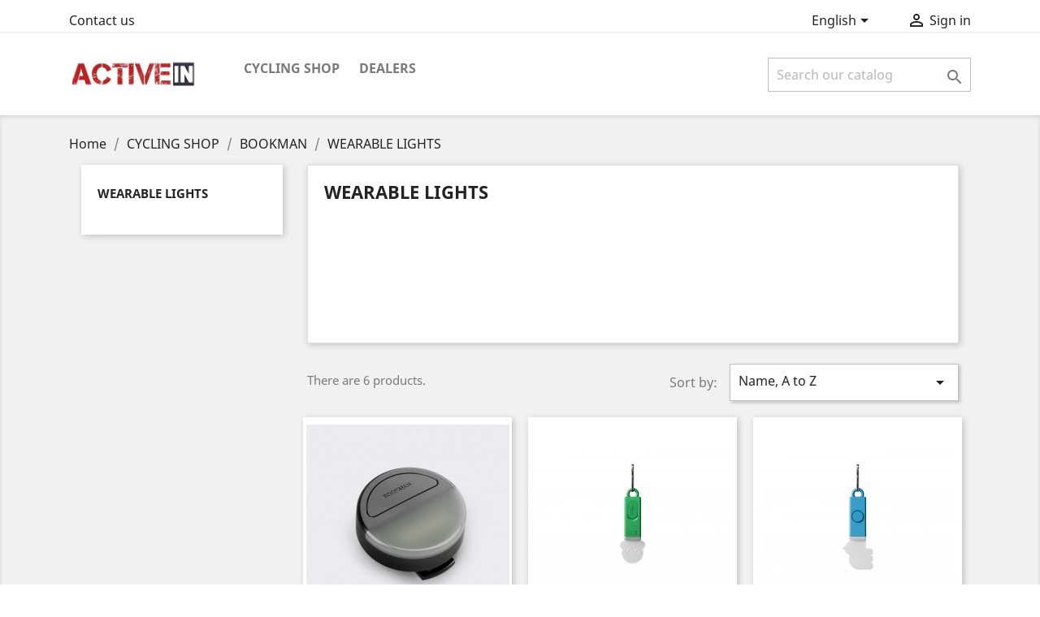

--- FILE ---
content_type: text/html; charset=utf-8
request_url: https://activein.tmkn.ro/en/60-wearable-lights
body_size: 8622
content:
<!doctype html>
<html lang="en">

  <head>
    
      
  <meta charset="utf-8">


  <meta http-equiv="x-ua-compatible" content="ie=edge">



  <title>WEARABLE LIGHTS</title>
  <meta name="description" content="">
  <meta name="keywords" content="">
        <link rel="canonical" href="https://activein.tmkn.ro/en/60-wearable-lights">
    
                  <link rel="alternate" href="https://activein.tmkn.ro/en/60-wearable-lights" hreflang="en-us">
                  <link rel="alternate" href="https://activein.tmkn.ro/ro/60-wearable-lights" hreflang="ro-ro">
        



  <meta name="viewport" content="width=device-width, initial-scale=1">



  <link rel="icon" type="image/vnd.microsoft.icon" href="/img/favicon.ico?1563386858">
  <link rel="shortcut icon" type="image/x-icon" href="/img/favicon.ico?1563386858">



    <link rel="stylesheet" href="https://activein.tmkn.ro/themes/classic/assets/cache/theme-362f1114.css" type="text/css" media="all">




  

  <script type="text/javascript">
        var is_b2bForm = false;
        var notAllowedFileTranslation = "File extension is not allowed";
        var prestashop = {"cart":{"products":[],"totals":{"total":{"type":"total","label":"Total","amount":0,"value":"RON0.00"},"total_including_tax":{"type":"total","label":"Total (tax incl.)","amount":0,"value":"RON0.00"},"total_excluding_tax":{"type":"total","label":"Total (tax excl.)","amount":0,"value":"RON0.00"}},"subtotals":{"products":{"type":"products","label":"Subtotal","amount":0,"value":"RON0.00"},"discounts":null,"shipping":{"type":"shipping","label":"Shipping","amount":0,"value":"Free"},"tax":null},"products_count":0,"summary_string":"0 items","vouchers":{"allowed":0,"added":[]},"discounts":[],"minimalPurchase":0,"minimalPurchaseRequired":""},"currency":{"name":"Romanian Leu","iso_code":"RON","iso_code_num":"946","sign":"RON"},"customer":{"lastname":null,"firstname":null,"email":null,"birthday":null,"newsletter":null,"newsletter_date_add":null,"optin":null,"website":null,"company":null,"siret":null,"ape":null,"is_logged":false,"gender":{"type":null,"name":null},"addresses":[]},"language":{"name":"English (English)","iso_code":"en","locale":"en-US","language_code":"en-us","is_rtl":"0","date_format_lite":"m\/d\/Y","date_format_full":"m\/d\/Y H:i:s","id":1},"page":{"title":"","canonical":"https:\/\/activein.tmkn.ro\/en\/60-wearable-lights","meta":{"title":"WEARABLE LIGHTS","description":"","keywords":"","robots":"index"},"page_name":"category","body_classes":{"lang-en":true,"lang-rtl":false,"country-RO":true,"currency-RON":true,"layout-left-column":true,"page-category":true,"tax-display-enabled":true,"category-id-60":true,"category-WEARABLE LIGHTS":true,"category-id-parent-58":true,"category-depth-level-4":true},"admin_notifications":[]},"shop":{"name":"Activein","logo":"\/img\/activein-logo-1558108133.jpg","stores_icon":"\/img\/logo_stores.png","favicon":"\/img\/favicon.ico"},"urls":{"base_url":"https:\/\/activein.tmkn.ro\/","current_url":"https:\/\/activein.tmkn.ro\/en\/60-wearable-lights","shop_domain_url":"https:\/\/activein.tmkn.ro","img_ps_url":"https:\/\/activein.tmkn.ro\/img\/","img_cat_url":"https:\/\/activein.tmkn.ro\/img\/c\/","img_lang_url":"https:\/\/activein.tmkn.ro\/img\/l\/","img_prod_url":"https:\/\/activein.tmkn.ro\/img\/p\/","img_manu_url":"https:\/\/activein.tmkn.ro\/img\/m\/","img_sup_url":"https:\/\/activein.tmkn.ro\/img\/su\/","img_ship_url":"https:\/\/activein.tmkn.ro\/img\/s\/","img_store_url":"https:\/\/activein.tmkn.ro\/img\/st\/","img_col_url":"https:\/\/activein.tmkn.ro\/img\/co\/","img_url":"https:\/\/activein.tmkn.ro\/themes\/classic\/assets\/img\/","css_url":"https:\/\/activein.tmkn.ro\/themes\/classic\/assets\/css\/","js_url":"https:\/\/activein.tmkn.ro\/themes\/classic\/assets\/js\/","pic_url":"https:\/\/activein.tmkn.ro\/upload\/","pages":{"address":"https:\/\/activein.tmkn.ro\/en\/address","addresses":"https:\/\/activein.tmkn.ro\/en\/addresses","authentication":"https:\/\/activein.tmkn.ro\/en\/login","cart":"https:\/\/activein.tmkn.ro\/en\/cart","category":"https:\/\/activein.tmkn.ro\/en\/index.php?controller=category","cms":"https:\/\/activein.tmkn.ro\/en\/index.php?controller=cms","contact":"https:\/\/activein.tmkn.ro\/en\/contact-us","discount":"https:\/\/activein.tmkn.ro\/en\/discount","guest_tracking":"https:\/\/activein.tmkn.ro\/en\/guest-tracking","history":"https:\/\/activein.tmkn.ro\/en\/order-history","identity":"https:\/\/activein.tmkn.ro\/en\/identity","index":"https:\/\/activein.tmkn.ro\/en\/","my_account":"https:\/\/activein.tmkn.ro\/en\/my-account","order_confirmation":"https:\/\/activein.tmkn.ro\/en\/order-confirmation","order_detail":"https:\/\/activein.tmkn.ro\/en\/index.php?controller=order-detail","order_follow":"https:\/\/activein.tmkn.ro\/en\/order-follow","order":"https:\/\/activein.tmkn.ro\/en\/order","order_return":"https:\/\/activein.tmkn.ro\/en\/index.php?controller=order-return","order_slip":"https:\/\/activein.tmkn.ro\/en\/credit-slip","pagenotfound":"https:\/\/activein.tmkn.ro\/en\/page-not-found","password":"https:\/\/activein.tmkn.ro\/en\/password-recovery","pdf_invoice":"https:\/\/activein.tmkn.ro\/en\/index.php?controller=pdf-invoice","pdf_order_return":"https:\/\/activein.tmkn.ro\/en\/index.php?controller=pdf-order-return","pdf_order_slip":"https:\/\/activein.tmkn.ro\/en\/index.php?controller=pdf-order-slip","prices_drop":"https:\/\/activein.tmkn.ro\/en\/index.php?controller=prices-drop","product":"https:\/\/activein.tmkn.ro\/en\/index.php?controller=product","search":"https:\/\/activein.tmkn.ro\/en\/search","sitemap":"https:\/\/activein.tmkn.ro\/en\/sitemap","stores":"https:\/\/activein.tmkn.ro\/en\/stores","supplier":"https:\/\/activein.tmkn.ro\/en\/supplier","register":"https:\/\/activein.tmkn.ro\/en\/login?create_account=1","order_login":"https:\/\/activein.tmkn.ro\/en\/order?login=1"},"alternative_langs":{"en-us":"https:\/\/activein.tmkn.ro\/en\/60-wearable-lights","ro-ro":"https:\/\/activein.tmkn.ro\/ro\/60-wearable-lights"},"theme_assets":"\/themes\/classic\/assets\/","actions":{"logout":"https:\/\/activein.tmkn.ro\/en\/?mylogout="},"no_picture_image":{"bySize":{"small_default":{"url":"https:\/\/activein.tmkn.ro\/img\/p\/en-default-small_default.jpg","width":98,"height":98},"cart_default":{"url":"https:\/\/activein.tmkn.ro\/img\/p\/en-default-cart_default.jpg","width":125,"height":125},"stores_default":{"url":"https:\/\/activein.tmkn.ro\/img\/p\/en-default-stores_default.jpg","width":170,"height":115},"category_default":{"url":"https:\/\/activein.tmkn.ro\/img\/p\/en-default-category_default.jpg","width":141,"height":180},"home_default":{"url":"https:\/\/activein.tmkn.ro\/img\/p\/en-default-home_default.jpg","width":250,"height":250},"medium_default":{"url":"https:\/\/activein.tmkn.ro\/img\/p\/en-default-medium_default.jpg","width":452,"height":452},"large_default":{"url":"https:\/\/activein.tmkn.ro\/img\/p\/en-default-large_default.jpg","width":600,"height":600}},"small":{"url":"https:\/\/activein.tmkn.ro\/img\/p\/en-default-small_default.jpg","width":98,"height":98},"medium":{"url":"https:\/\/activein.tmkn.ro\/img\/p\/en-default-category_default.jpg","width":141,"height":180},"large":{"url":"https:\/\/activein.tmkn.ro\/img\/p\/en-default-large_default.jpg","width":600,"height":600},"legend":""}},"configuration":{"display_taxes_label":true,"is_catalog":true,"show_prices":false,"opt_in":{"partner":true},"quantity_discount":{"type":"discount","label":"Discount"},"voucher_enabled":0,"return_enabled":0},"field_required":[],"breadcrumb":{"links":[{"title":"Home","url":"https:\/\/activein.tmkn.ro\/en\/"},{"title":"CYCLING SHOP","url":"https:\/\/activein.tmkn.ro\/en\/3-cycling-shop"},{"title":"BOOKMAN","url":"https:\/\/activein.tmkn.ro\/en\/58-bookman"},{"title":"WEARABLE LIGHTS","url":"https:\/\/activein.tmkn.ro\/en\/60-wearable-lights"}],"count":4},"link":{"protocol_link":"https:\/\/","protocol_content":"https:\/\/"},"time":1769621018,"static_token":"b20939d99f77e6d1792111c7e965dc83","token":"3c1fd343eeaea323cd41570c10e02a10"};
        var wholesaleForm = "0";
      </script>



  



    
  </head>

  <body id="category" class="lang-en country-ro currency-ron layout-left-column page-category tax-display-enabled category-id-60 category-wearable-lights category-id-parent-58 category-depth-level-4">

    
      
    

    <main>
      
              

      <header id="header">
        
          
  <div class="header-banner">
    
  </div>



  <nav class="header-nav">
    <div class="container">
      <div class="row">
        <div class="hidden-sm-down">
          <div class="col-md-5 col-xs-12">
            <div id="_desktop_contact_link">
  <div id="contact-link">
          <a href="https://activein.tmkn.ro/en/contact-us">Contact us</a>
      </div>
</div>

          </div>
          <div class="col-md-7 right-nav">
              <div id="_desktop_language_selector">
  <div class="language-selector-wrapper">
    <span id="language-selector-label" class="hidden-md-up">Language:</span>
    <div class="language-selector dropdown js-dropdown">
      <button data-toggle="dropdown" class="hidden-sm-down btn-unstyle" aria-haspopup="true" aria-expanded="false" aria-label="Language dropdown">
        <span class="expand-more">English</span>
        <i class="material-icons expand-more">&#xE5C5;</i>
      </button>
      <ul class="dropdown-menu hidden-sm-down" aria-labelledby="language-selector-label">
                  <li  class="current" >
            <a href="https://activein.tmkn.ro/en/60-wearable-lights" class="dropdown-item" data-iso-code="en">English</a>
          </li>
                  <li >
            <a href="https://activein.tmkn.ro/ro/60-wearable-lights" class="dropdown-item" data-iso-code="ro">Română</a>
          </li>
              </ul>
      <select class="link hidden-md-up" aria-labelledby="language-selector-label">
                  <option value="https://activein.tmkn.ro/en/60-wearable-lights" selected="selected" data-iso-code="en">
            English
          </option>
                  <option value="https://activein.tmkn.ro/ro/60-wearable-lights" data-iso-code="ro">
            Română
          </option>
              </select>
    </div>
  </div>
</div>
<div id="_desktop_user_info">
  <div class="user-info">
          <a
        href="https://activein.tmkn.ro/en/my-account"
        title="Log in to your customer account"
        rel="nofollow"
      >
        <i class="material-icons">&#xE7FF;</i>
        <span class="hidden-sm-down">Sign in</span>
      </a>
      </div>
</div>

          </div>
        </div>
        <div class="hidden-md-up text-sm-center mobile">
          <div class="float-xs-left" id="menu-icon">
            <i class="material-icons d-inline">&#xE5D2;</i>
          </div>
          <div class="float-xs-right" id="_mobile_cart"></div>
          <div class="float-xs-right" id="_mobile_user_info"></div>
          <div class="top-logo" id="_mobile_logo"></div>
          <div class="clearfix"></div>
        </div>
      </div>
    </div>
  </nav>



  <div class="header-top">
    <div class="container">
       <div class="row">
        <div class="col-md-2 hidden-sm-down" id="_desktop_logo">
                            <a href="https://activein.tmkn.ro/">
                  <img class="logo img-responsive" src="/img/activein-logo-1558108133.jpg" alt="Activein">
                </a>
                    </div>
        <div class="col-md-10 col-sm-12 position-static">
          

<div class="menu js-top-menu position-static hidden-sm-down" id="_desktop_top_menu">
    
          <ul class="top-menu" id="top-menu" data-depth="0">
                    <li class="category" id="category-3">
                          <a
                class="dropdown-item"
                href="https://activein.tmkn.ro/en/3-cycling-shop" data-depth="0"
                              >
                                                                      <span class="float-xs-right hidden-md-up">
                    <span data-target="#top_sub_menu_16386" data-toggle="collapse" class="navbar-toggler collapse-icons">
                      <i class="material-icons add">&#xE313;</i>
                      <i class="material-icons remove">&#xE316;</i>
                    </span>
                  </span>
                                CYCLING SHOP
              </a>
                            <div  class="popover sub-menu js-sub-menu collapse" id="top_sub_menu_16386">
                
          <ul class="top-menu"  data-depth="1">
                    <li class="category" id="category-4">
                          <a
                class="dropdown-item dropdown-submenu"
                href="https://activein.tmkn.ro/en/4-enduro-bearings" data-depth="1"
                              >
                                                                      <span class="float-xs-right hidden-md-up">
                    <span data-target="#top_sub_menu_29210" data-toggle="collapse" class="navbar-toggler collapse-icons">
                      <i class="material-icons add">&#xE313;</i>
                      <i class="material-icons remove">&#xE316;</i>
                    </span>
                  </span>
                                ENDURO BEARINGS
              </a>
                            <div  class="collapse" id="top_sub_menu_29210">
                
          <ul class="top-menu"  data-depth="2">
                    <li class="category" id="category-19">
                          <a
                class="dropdown-item"
                href="https://activein.tmkn.ro/en/19-bearings-enduro" data-depth="2"
                              >
                                                                      <span class="float-xs-right hidden-md-up">
                    <span data-target="#top_sub_menu_45447" data-toggle="collapse" class="navbar-toggler collapse-icons">
                      <i class="material-icons add">&#xE313;</i>
                      <i class="material-icons remove">&#xE316;</i>
                    </span>
                  </span>
                                Bearings Enduro
              </a>
                            <div  class="collapse" id="top_sub_menu_45447">
                
          <ul class="top-menu"  data-depth="3">
                    <li class="category" id="category-23">
                          <a
                class="dropdown-item"
                href="https://activein.tmkn.ro/en/23-abec-3" data-depth="3"
                              >
                                ABEC 3
              </a>
                          </li>
                    <li class="category" id="category-24">
                          <a
                class="dropdown-item"
                href="https://activein.tmkn.ro/en/24-abec-5" data-depth="3"
                              >
                                ABEC 5
              </a>
                          </li>
                    <li class="category" id="category-25">
                          <a
                class="dropdown-item"
                href="https://activein.tmkn.ro/en/25-max" data-depth="3"
                              >
                                MAX
              </a>
                          </li>
                    <li class="category" id="category-26">
                          <a
                class="dropdown-item"
                href="https://activein.tmkn.ro/en/26-angular-contact" data-depth="3"
                              >
                                Angular Contact
              </a>
                          </li>
                    <li class="category" id="category-27">
                          <a
                class="dropdown-item"
                href="https://activein.tmkn.ro/en/27-stainless-steel" data-depth="3"
                              >
                                Stainless Steel
              </a>
                          </li>
              </ul>
    
              </div>
                          </li>
                    <li class="category" id="category-28">
                          <a
                class="dropdown-item"
                href="https://activein.tmkn.ro/en/28-ceramic-bearings" data-depth="2"
                              >
                                                                      <span class="float-xs-right hidden-md-up">
                    <span data-target="#top_sub_menu_68721" data-toggle="collapse" class="navbar-toggler collapse-icons">
                      <i class="material-icons add">&#xE313;</i>
                      <i class="material-icons remove">&#xE316;</i>
                    </span>
                  </span>
                                Ceramic Bearings
              </a>
                            <div  class="collapse" id="top_sub_menu_68721">
                
          <ul class="top-menu"  data-depth="3">
                    <li class="category" id="category-29">
                          <a
                class="dropdown-item"
                href="https://activein.tmkn.ro/en/29-xd-15-ceramic-grade" data-depth="3"
                              >
                                XD-15 Ceramic Grade
              </a>
                          </li>
                    <li class="category" id="category-30">
                          <a
                class="dropdown-item"
                href="https://activein.tmkn.ro/en/30-zero-ceramic-grade" data-depth="3"
                              >
                                ZERO Ceramic Grade
              </a>
                          </li>
                    <li class="category" id="category-31">
                          <a
                class="dropdown-item"
                href="https://activein.tmkn.ro/en/31-ceramic-hybrid-ch-abec-5-grade" data-depth="3"
                              >
                                Ceramic Hybrid (CH) ABEC-5 Grade
              </a>
                          </li>
              </ul>
    
              </div>
                          </li>
                    <li class="category" id="category-22">
                          <a
                class="dropdown-item"
                href="https://activein.tmkn.ro/en/22-tools" data-depth="2"
                              >
                                Tools
              </a>
                          </li>
                    <li class="category" id="category-32">
                          <a
                class="dropdown-item"
                href="https://activein.tmkn.ro/en/32-bottom-brackets" data-depth="2"
                              >
                                Bottom Brackets
              </a>
                          </li>
                    <li class="category" id="category-33">
                          <a
                class="dropdown-item"
                href="https://activein.tmkn.ro/en/33-pulleys" data-depth="2"
                              >
                                Pulleys
              </a>
                          </li>
                    <li class="category" id="category-34">
                          <a
                class="dropdown-item"
                href="https://activein.tmkn.ro/en/34-headsets" data-depth="2"
                              >
                                Headsets
              </a>
                          </li>
                    <li class="category" id="category-35">
                          <a
                class="dropdown-item"
                href="https://activein.tmkn.ro/en/35-wheel-kits" data-depth="2"
                              >
                                Wheel Kits
              </a>
                          </li>
                    <li class="category" id="category-36">
                          <a
                class="dropdown-item"
                href="https://activein.tmkn.ro/en/36-suspension-kits" data-depth="2"
                              >
                                Suspension Kits
              </a>
                          </li>
                    <li class="category" id="category-37">
                          <a
                class="dropdown-item"
                href="https://activein.tmkn.ro/en/37-fork-seals" data-depth="2"
                              >
                                Fork Seals
              </a>
                          </li>
              </ul>
    
              </div>
                          </li>
                    <li class="category" id="category-44">
                          <a
                class="dropdown-item dropdown-submenu"
                href="https://activein.tmkn.ro/en/44-elvedes" data-depth="1"
                              >
                                                                      <span class="float-xs-right hidden-md-up">
                    <span data-target="#top_sub_menu_33717" data-toggle="collapse" class="navbar-toggler collapse-icons">
                      <i class="material-icons add">&#xE313;</i>
                      <i class="material-icons remove">&#xE316;</i>
                    </span>
                  </span>
                                ELVEDES
              </a>
                            <div  class="collapse" id="top_sub_menu_33717">
                
          <ul class="top-menu"  data-depth="2">
                    <li class="category" id="category-45">
                          <a
                class="dropdown-item"
                href="https://activein.tmkn.ro/en/45-cable-systems" data-depth="2"
                              >
                                                                      <span class="float-xs-right hidden-md-up">
                    <span data-target="#top_sub_menu_40881" data-toggle="collapse" class="navbar-toggler collapse-icons">
                      <i class="material-icons add">&#xE313;</i>
                      <i class="material-icons remove">&#xE316;</i>
                    </span>
                  </span>
                                CABLE SYSTEMS
              </a>
                            <div  class="collapse" id="top_sub_menu_40881">
                
          <ul class="top-menu"  data-depth="3">
                    <li class="category" id="category-64">
                          <a
                class="dropdown-item"
                href="https://activein.tmkn.ro/en/64-inner-cables" data-depth="3"
                              >
                                INNER CABLES
              </a>
                          </li>
                    <li class="category" id="category-65">
                          <a
                class="dropdown-item"
                href="https://activein.tmkn.ro/en/65-outer-cables" data-depth="3"
                              >
                                OUTER CABLES
              </a>
                          </li>
                    <li class="category" id="category-66">
                          <a
                class="dropdown-item"
                href="https://activein.tmkn.ro/en/66-cable-parts" data-depth="3"
                              >
                                CABLE PARTS
              </a>
                          </li>
                    <li class="category" id="category-67">
                          <a
                class="dropdown-item"
                href="https://activein.tmkn.ro/en/67-cable-kits" data-depth="3"
                              >
                                CABLE KITS
              </a>
                          </li>
                    <li class="category" id="category-79">
                          <a
                class="dropdown-item"
                href="https://activein.tmkn.ro/en/79-cable-tools" data-depth="3"
                              >
                                CABLE TOOLS
              </a>
                          </li>
              </ul>
    
              </div>
                          </li>
                    <li class="category" id="category-46">
                          <a
                class="dropdown-item"
                href="https://activein.tmkn.ro/en/46-brake-systems" data-depth="2"
                              >
                                                                      <span class="float-xs-right hidden-md-up">
                    <span data-target="#top_sub_menu_34479" data-toggle="collapse" class="navbar-toggler collapse-icons">
                      <i class="material-icons add">&#xE313;</i>
                      <i class="material-icons remove">&#xE316;</i>
                    </span>
                  </span>
                                BRAKE SYSTEMS
              </a>
                            <div  class="collapse" id="top_sub_menu_34479">
                
          <ul class="top-menu"  data-depth="3">
                    <li class="category" id="category-68">
                          <a
                class="dropdown-item"
                href="https://activein.tmkn.ro/en/68-disk-brake-systems" data-depth="3"
                              >
                                DISK BRAKE SYSTEMS
              </a>
                          </li>
                    <li class="category" id="category-69">
                          <a
                class="dropdown-item"
                href="https://activein.tmkn.ro/en/69-caliper-adapters" data-depth="3"
                              >
                                CALIPER ADAPTERS
              </a>
                          </li>
                    <li class="category" id="category-70">
                          <a
                class="dropdown-item"
                href="https://activein.tmkn.ro/en/70-caliper-bolts" data-depth="3"
                              >
                                CALIPER BOLTS
              </a>
                          </li>
                    <li class="category" id="category-71">
                          <a
                class="dropdown-item"
                href="https://activein.tmkn.ro/en/71-disk-brake-rotors" data-depth="3"
                              >
                                DISK BRAKE ROTORS
              </a>
                          </li>
                    <li class="category" id="category-72">
                          <a
                class="dropdown-item"
                href="https://activein.tmkn.ro/en/72-disk-brake-parts" data-depth="3"
                              >
                                DISK BRAKE PARTS
              </a>
                          </li>
                    <li class="category" id="category-73">
                          <a
                class="dropdown-item"
                href="https://activein.tmkn.ro/en/73-disk-brake-pads" data-depth="3"
                              >
                                DISK BRAKE PADS
              </a>
                          </li>
                    <li class="category" id="category-74">
                          <a
                class="dropdown-item"
                href="https://activein.tmkn.ro/en/74-rim-brake-pads" data-depth="3"
                              >
                                RIM BRAKE PADS
              </a>
                          </li>
              </ul>
    
              </div>
                          </li>
                    <li class="category" id="category-47">
                          <a
                class="dropdown-item"
                href="https://activein.tmkn.ro/en/47-hydro-systems" data-depth="2"
                              >
                                HYDRO SYSTEMS
              </a>
                          </li>
                    <li class="category" id="category-48">
                          <a
                class="dropdown-item"
                href="https://activein.tmkn.ro/en/48-pulley-wheels" data-depth="2"
                              >
                                PULLEY WHEELS
              </a>
                          </li>
                    <li class="category" id="category-49">
                          <a
                class="dropdown-item"
                href="https://activein.tmkn.ro/en/49-bearings-elvedes" data-depth="2"
                              >
                                BEARINGS ELVEDES
              </a>
                          </li>
                    <li class="category" id="category-50">
                          <a
                class="dropdown-item"
                href="https://activein.tmkn.ro/en/50-bottom-brackets" data-depth="2"
                              >
                                BOTTOM BRACKETS
              </a>
                          </li>
                    <li class="category" id="category-51">
                          <a
                class="dropdown-item"
                href="https://activein.tmkn.ro/en/51-tools" data-depth="2"
                              >
                                TOOLS
              </a>
                          </li>
              </ul>
    
              </div>
                          </li>
                    <li class="category" id="category-38">
                          <a
                class="dropdown-item dropdown-submenu"
                href="https://activein.tmkn.ro/en/38-esi-grips-usa" data-depth="1"
                              >
                                                                      <span class="float-xs-right hidden-md-up">
                    <span data-target="#top_sub_menu_96238" data-toggle="collapse" class="navbar-toggler collapse-icons">
                      <i class="material-icons add">&#xE313;</i>
                      <i class="material-icons remove">&#xE316;</i>
                    </span>
                  </span>
                                ESI GRIPS USA
              </a>
                            <div  class="collapse" id="top_sub_menu_96238">
                
          <ul class="top-menu"  data-depth="2">
                    <li class="category" id="category-40">
                          <a
                class="dropdown-item"
                href="https://activein.tmkn.ro/en/40-mtb-grips" data-depth="2"
                              >
                                MTB GRIPS
              </a>
                          </li>
                    <li class="category" id="category-41">
                          <a
                class="dropdown-item"
                href="https://activein.tmkn.ro/en/41-rct-wrap" data-depth="2"
                              >
                                RCT WRAP
              </a>
                          </li>
                    <li class="category" id="category-42">
                          <a
                class="dropdown-item"
                href="https://activein.tmkn.ro/en/42-silicone-tape" data-depth="2"
                              >
                                SILICONE TAPE
              </a>
                          </li>
                    <li class="category" id="category-43">
                          <a
                class="dropdown-item"
                href="https://activein.tmkn.ro/en/43-accesories" data-depth="2"
                              >
                                ACCESORIES
              </a>
                          </li>
              </ul>
    
              </div>
                          </li>
                    <li class="category" id="category-52">
                          <a
                class="dropdown-item dropdown-submenu"
                href="https://activein.tmkn.ro/en/52-rsp" data-depth="1"
                              >
                                                                      <span class="float-xs-right hidden-md-up">
                    <span data-target="#top_sub_menu_26389" data-toggle="collapse" class="navbar-toggler collapse-icons">
                      <i class="material-icons add">&#xE313;</i>
                      <i class="material-icons remove">&#xE316;</i>
                    </span>
                  </span>
                                RSP
              </a>
                            <div  class="collapse" id="top_sub_menu_26389">
                
          <ul class="top-menu"  data-depth="2">
                    <li class="category" id="category-53">
                          <a
                class="dropdown-item"
                href="https://activein.tmkn.ro/en/53-cleaner" data-depth="2"
                              >
                                CLEANER
              </a>
                          </li>
                    <li class="category" id="category-54">
                          <a
                class="dropdown-item"
                href="https://activein.tmkn.ro/en/54-grease" data-depth="2"
                              >
                                GREASE
              </a>
                          </li>
                    <li class="category" id="category-55">
                          <a
                class="dropdown-item"
                href="https://activein.tmkn.ro/en/55-lubricants" data-depth="2"
                              >
                                LUBRICANTS
              </a>
                          </li>
                    <li class="category" id="category-56">
                          <a
                class="dropdown-item"
                href="https://activein.tmkn.ro/en/56-suspension" data-depth="2"
                              >
                                SUSPENSION
              </a>
                          </li>
                    <li class="category" id="category-57">
                          <a
                class="dropdown-item"
                href="https://activein.tmkn.ro/en/57-others" data-depth="2"
                              >
                                Others
              </a>
                          </li>
              </ul>
    
              </div>
                          </li>
                    <li class="category" id="category-10">
                          <a
                class="dropdown-item dropdown-submenu"
                href="https://activein.tmkn.ro/en/10-skf-fork-seals" data-depth="1"
                              >
                                                                      <span class="float-xs-right hidden-md-up">
                    <span data-target="#top_sub_menu_70086" data-toggle="collapse" class="navbar-toggler collapse-icons">
                      <i class="material-icons add">&#xE313;</i>
                      <i class="material-icons remove">&#xE316;</i>
                    </span>
                  </span>
                                SKF FORK SEALS
              </a>
                            <div  class="collapse" id="top_sub_menu_70086">
                
          <ul class="top-menu"  data-depth="2">
                    <li class="category" id="category-12">
                          <a
                class="dropdown-item"
                href="https://activein.tmkn.ro/en/12-for-rockshox" data-depth="2"
                              >
                                for RockShox
              </a>
                          </li>
                    <li class="category" id="category-14">
                          <a
                class="dropdown-item"
                href="https://activein.tmkn.ro/en/14-for-fox" data-depth="2"
                              >
                                for FOX
              </a>
                          </li>
                    <li class="category" id="category-16">
                          <a
                class="dropdown-item"
                href="https://activein.tmkn.ro/en/16-for-marzocchi" data-depth="2"
                              >
                                for Marzocchi
              </a>
                          </li>
                    <li class="category" id="category-17">
                          <a
                class="dropdown-item"
                href="https://activein.tmkn.ro/en/17-for-dt-swiss" data-depth="2"
                              >
                                for DT Swiss
              </a>
                          </li>
                    <li class="category" id="category-18">
                          <a
                class="dropdown-item"
                href="https://activein.tmkn.ro/en/18-for-ohlinsx-fusion" data-depth="2"
                              >
                                for Ohlins/X-Fusion
              </a>
                          </li>
              </ul>
    
              </div>
                          </li>
                    <li class="category" id="category-58">
                          <a
                class="dropdown-item dropdown-submenu"
                href="https://activein.tmkn.ro/en/58-bookman" data-depth="1"
                              >
                                                                      <span class="float-xs-right hidden-md-up">
                    <span data-target="#top_sub_menu_14830" data-toggle="collapse" class="navbar-toggler collapse-icons">
                      <i class="material-icons add">&#xE313;</i>
                      <i class="material-icons remove">&#xE316;</i>
                    </span>
                  </span>
                                BOOKMAN
              </a>
                            <div  class="collapse" id="top_sub_menu_14830">
                
          <ul class="top-menu"  data-depth="2">
                    <li class="category" id="category-59">
                          <a
                class="dropdown-item"
                href="https://activein.tmkn.ro/en/59-bike-lights" data-depth="2"
                              >
                                BIKE LIGHTS
              </a>
                          </li>
                    <li class="category current " id="category-60">
                          <a
                class="dropdown-item"
                href="https://activein.tmkn.ro/en/60-wearable-lights" data-depth="2"
                              >
                                WEARABLE LIGHTS
              </a>
                          </li>
                    <li class="category" id="category-62">
                          <a
                class="dropdown-item"
                href="https://activein.tmkn.ro/en/62-reflectors" data-depth="2"
                              >
                                REFLECTORS
              </a>
                          </li>
                    <li class="category" id="category-63">
                          <a
                class="dropdown-item"
                href="https://activein.tmkn.ro/en/63-kids" data-depth="2"
                              >
                                KIDS
              </a>
                          </li>
              </ul>
    
              </div>
                          </li>
                    <li class="category" id="category-80">
                          <a
                class="dropdown-item dropdown-submenu"
                href="https://activein.tmkn.ro/en/80-racing-bros" data-depth="1"
                              >
                                                                      <span class="float-xs-right hidden-md-up">
                    <span data-target="#top_sub_menu_80604" data-toggle="collapse" class="navbar-toggler collapse-icons">
                      <i class="material-icons add">&#xE313;</i>
                      <i class="material-icons remove">&#xE316;</i>
                    </span>
                  </span>
                                RACING BROS
              </a>
                            <div  class="collapse" id="top_sub_menu_80604">
                
          <ul class="top-menu"  data-depth="2">
                    <li class="category" id="category-81">
                          <a
                class="dropdown-item"
                href="https://activein.tmkn.ro/en/81-racingbros-shox-seal" data-depth="2"
                              >
                                RacingBros Shox Seal
              </a>
                          </li>
                    <li class="category" id="category-82">
                          <a
                class="dropdown-item"
                href="https://activein.tmkn.ro/en/82-racingbros-forx-wiper-seal" data-depth="2"
                              >
                                RacingBros Forx Wiper Seal
              </a>
                          </li>
                    <li class="category" id="category-83">
                          <a
                class="dropdown-item"
                href="https://activein.tmkn.ro/en/83-racingbros-wiper-seal-no-flange" data-depth="2"
                              >
                                RacingBros Wiper Seal No Flange
              </a>
                          </li>
                    <li class="category" id="category-84">
                          <a
                class="dropdown-item"
                href="https://activein.tmkn.ro/en/84-racingbros-e-pump-adapter" data-depth="2"
                              >
                                RacingBros E-Pump-Adapter
              </a>
                          </li>
              </ul>
    
              </div>
                          </li>
                    <li class="category" id="category-5">
                          <a
                class="dropdown-item dropdown-submenu"
                href="https://activein.tmkn.ro/en/5-ottolock-usa" data-depth="1"
                              >
                                                                      <span class="float-xs-right hidden-md-up">
                    <span data-target="#top_sub_menu_56697" data-toggle="collapse" class="navbar-toggler collapse-icons">
                      <i class="material-icons add">&#xE313;</i>
                      <i class="material-icons remove">&#xE316;</i>
                    </span>
                  </span>
                                OTTOLOCK USA
              </a>
                            <div  class="collapse" id="top_sub_menu_56697">
                
          <ul class="top-menu"  data-depth="2">
                    <li class="category" id="category-20">
                          <a
                class="dropdown-item"
                href="https://activein.tmkn.ro/en/20-ottolock" data-depth="2"
                              >
                                OTTOLOCK
              </a>
                          </li>
                    <li class="category" id="category-21">
                          <a
                class="dropdown-item"
                href="https://activein.tmkn.ro/en/21-accesories" data-depth="2"
                              >
                                Accesories
              </a>
                          </li>
              </ul>
    
              </div>
                          </li>
                    <li class="category" id="category-39">
                          <a
                class="dropdown-item dropdown-submenu"
                href="https://activein.tmkn.ro/en/39-discount" data-depth="1"
                              >
                                DISCOUNT
              </a>
                          </li>
              </ul>
    
              </div>
                          </li>
                    <li class="link" id="lnk-dealers">
                          <a
                class="dropdown-item"
                href="http://www.activein.ro/produse/piese-reparatii-biciclete/distributie/" data-depth="0"
                 target="_blank"               >
                                DEALERS
              </a>
                          </li>
              </ul>
    
    <div class="clearfix"></div>
</div>
<!-- Block search module TOP -->
<div id="search_widget" class="search-widget" data-search-controller-url="//activein.tmkn.ro/en/search">
	<form method="get" action="//activein.tmkn.ro/en/search">
		<input type="hidden" name="controller" value="search">
		<input type="text" name="s" value="" placeholder="Search our catalog" aria-label="Search">
		<button type="submit">
			<i class="material-icons search">&#xE8B6;</i>
      <span class="hidden-xl-down">Search</span>
		</button>
	</form>
</div>
<!-- /Block search module TOP -->

          <div class="clearfix"></div>
        </div>
      </div>
      <div id="mobile_top_menu_wrapper" class="row hidden-md-up" style="display:none;">
        <div class="js-top-menu mobile" id="_mobile_top_menu"></div>
        <div class="js-top-menu-bottom">
          <div id="_mobile_currency_selector"></div>
          <div id="_mobile_language_selector"></div>
          <div id="_mobile_contact_link"></div>
        </div>
      </div>
    </div>
  </div>
  

        
      </header>

      
        
<aside id="notifications">
  <div class="container">
    
    
    
      </div>
</aside>
      

      <section id="wrapper">
        
        <div class="container">
          
            <nav data-depth="4" class="breadcrumb hidden-sm-down">
  <ol itemscope itemtype="http://schema.org/BreadcrumbList">
    
              
          <li itemprop="itemListElement" itemscope itemtype="http://schema.org/ListItem">
            <a itemprop="item" href="https://activein.tmkn.ro/en/">
              <span itemprop="name">Home</span>
            </a>
            <meta itemprop="position" content="1">
          </li>
        
              
          <li itemprop="itemListElement" itemscope itemtype="http://schema.org/ListItem">
            <a itemprop="item" href="https://activein.tmkn.ro/en/3-cycling-shop">
              <span itemprop="name">CYCLING SHOP</span>
            </a>
            <meta itemprop="position" content="2">
          </li>
        
              
          <li itemprop="itemListElement" itemscope itemtype="http://schema.org/ListItem">
            <a itemprop="item" href="https://activein.tmkn.ro/en/58-bookman">
              <span itemprop="name">BOOKMAN</span>
            </a>
            <meta itemprop="position" content="3">
          </li>
        
              
          <li itemprop="itemListElement" itemscope itemtype="http://schema.org/ListItem">
            <a itemprop="item" href="https://activein.tmkn.ro/en/60-wearable-lights">
              <span itemprop="name">WEARABLE LIGHTS</span>
            </a>
            <meta itemprop="position" content="4">
          </li>
        
          
  </ol>
</nav>
          

          
            <div id="left-column" class="col-xs-12 col-sm-4 col-md-3">
                              

<div class="block-categories hidden-sm-down">
  <ul class="category-top-menu">
    <li><a class="text-uppercase h6" href="https://activein.tmkn.ro/en/60-wearable-lights">WEARABLE LIGHTS</a></li>
    <li>
  </li>
  </ul>
</div>
<div id="search_filters_wrapper" class="hidden-sm-down">
  <div id="search_filter_controls" class="hidden-md-up">
      <span id="_mobile_search_filters_clear_all"></span>
      <button class="btn btn-secondary ok">
        <i class="material-icons rtl-no-flip">&#xE876;</i>
        OK
      </button>
  </div>
  
</div>

                          </div>
          

          
  <div id="content-wrapper" class="left-column col-xs-12 col-sm-8 col-md-9">
    
    
  <section id="main">

    
    <div id="js-product-list-header">
            <div class="block-category card card-block">
            <h1 class="h1">WEARABLE LIGHTS</h1>
                                </div>
    </div>


    <section id="products">
      
        <div id="">
          
            <div id="js-product-list-top" class="row products-selection">
  <div class="col-md-6 hidden-sm-down total-products">
          <p>There are 6 products.</p>
      </div>
  <div class="col-md-6">
    <div class="row sort-by-row">

      
        <span class="col-sm-3 col-md-3 hidden-sm-down sort-by">Sort by:</span>
<div class="col-sm-12 col-xs-12 col-md-9 products-sort-order dropdown">
  <button
    class="btn-unstyle select-title"
    rel="nofollow"
    data-toggle="dropdown"
    aria-haspopup="true"
    aria-expanded="false">
    Name, A to Z    <i class="material-icons float-xs-right">&#xE5C5;</i>
  </button>
  <div class="dropdown-menu">
          <a
        rel="nofollow"
        href="https://activein.tmkn.ro/en/60-wearable-lights?order=product.sales.desc"
        class="select-list js-search-link"
      >
        Best sellers
      </a>
          <a
        rel="nofollow"
        href="https://activein.tmkn.ro/en/60-wearable-lights?order=product.position.asc"
        class="select-list js-search-link"
      >
        Relevance
      </a>
          <a
        rel="nofollow"
        href="https://activein.tmkn.ro/en/60-wearable-lights?order=product.name.asc"
        class="select-list current js-search-link"
      >
        Name, A to Z
      </a>
          <a
        rel="nofollow"
        href="https://activein.tmkn.ro/en/60-wearable-lights?order=product.name.desc"
        class="select-list js-search-link"
      >
        Name, Z to A
      </a>
          <a
        rel="nofollow"
        href="https://activein.tmkn.ro/en/60-wearable-lights?order=product.price.asc"
        class="select-list js-search-link"
      >
        Price, low to high
      </a>
          <a
        rel="nofollow"
        href="https://activein.tmkn.ro/en/60-wearable-lights?order=product.price.desc"
        class="select-list js-search-link"
      >
        Price, high to low
      </a>
      </div>
</div>
      

          </div>
  </div>
  <div class="col-sm-12 hidden-md-up text-sm-center showing">
    Showing 1-6 of 6 item(s)
  </div>
</div>
          
        </div>

        
          <div id="" class="hidden-sm-down">
            <section id="js-active-search-filters" class="hide">
  
    <p class="h6 hidden-xs-up">Active filters</p>
  

  </section>

          </div>
        

        <div id="">
          
            <div id="js-product-list">
  <div class="products row">
          
        
  <article class="product-miniature js-product-miniature" data-id-product="852" data-id-product-attribute="0" itemscope itemtype="http://schema.org/Product">
    <div class="thumbnail-container">
      
                  <a href="https://activein.tmkn.ro/en/bookman/852-eclipse-black-book575-bookman.html" class="thumbnail product-thumbnail">
            <img
              src = "https://activein.tmkn.ro/2393-home_default/eclipse-black-book575-bookman.jpg"
              alt = "Eclipse Black - BOOK575 -..."
              data-full-size-image-url = "https://activein.tmkn.ro/2393-large_default/eclipse-black-book575-bookman.jpg"
            >
          </a>
              

      <div class="product-description">
        
                      <h2 class="h3 product-title" itemprop="name"><a href="https://activein.tmkn.ro/en/bookman/852-eclipse-black-book575-bookman.html">Eclipse Black - BOOK575 -...</a></h2>
                  

        
                  

        
          
        
      </div>

      
        <ul class="product-flags">
                  </ul>
      

      <div class="highlighted-informations no-variants hidden-sm-down">
        
          <a class="quick-view" href="#" data-link-action="quickview">
            <i class="material-icons search">&#xE8B6;</i> Quick view
          </a>
        

        
                  
      </div>

    </div>
  </article>

      
          
        
  <article class="product-miniature js-product-miniature" data-id-product="787" data-id-product-attribute="0" itemscope itemtype="http://schema.org/Product">
    <div class="thumbnail-container">
      
                  <a href="https://activein.tmkn.ro/en/kids/787-lightstick-bear-green-kids-book482-bookman.html" class="thumbnail product-thumbnail">
            <img
              src = "https://activein.tmkn.ro/2121-home_default/lightstick-bear-green-kids-book482-bookman.jpg"
              alt = "Lightstick Bear Green Kids..."
              data-full-size-image-url = "https://activein.tmkn.ro/2121-large_default/lightstick-bear-green-kids-book482-bookman.jpg"
            >
          </a>
              

      <div class="product-description">
        
                      <h2 class="h3 product-title" itemprop="name"><a href="https://activein.tmkn.ro/en/kids/787-lightstick-bear-green-kids-book482-bookman.html">Lightstick Bear Green Kids...</a></h2>
                  

        
                  

        
          
        
      </div>

      
        <ul class="product-flags">
                  </ul>
      

      <div class="highlighted-informations no-variants hidden-sm-down">
        
          <a class="quick-view" href="#" data-link-action="quickview">
            <i class="material-icons search">&#xE8B6;</i> Quick view
          </a>
        

        
                  
      </div>

    </div>
  </article>

      
          
        
  <article class="product-miniature js-product-miniature" data-id-product="788" data-id-product-attribute="0" itemscope itemtype="http://schema.org/Product">
    <div class="thumbnail-container">
      
                  <a href="https://activein.tmkn.ro/en/kids/788-lightstick-bird-blue-kids-book511-bookman.html" class="thumbnail product-thumbnail">
            <img
              src = "https://activein.tmkn.ro/2128-home_default/lightstick-bird-blue-kids-book511-bookman.jpg"
              alt = "Lightstick Bird Blue Kids -..."
              data-full-size-image-url = "https://activein.tmkn.ro/2128-large_default/lightstick-bird-blue-kids-book511-bookman.jpg"
            >
          </a>
              

      <div class="product-description">
        
                      <h2 class="h3 product-title" itemprop="name"><a href="https://activein.tmkn.ro/en/kids/788-lightstick-bird-blue-kids-book511-bookman.html">Lightstick Bird Blue Kids -...</a></h2>
                  

        
                  

        
          
        
      </div>

      
        <ul class="product-flags">
                  </ul>
      

      <div class="highlighted-informations no-variants hidden-sm-down">
        
          <a class="quick-view" href="#" data-link-action="quickview">
            <i class="material-icons search">&#xE8B6;</i> Quick view
          </a>
        

        
                  
      </div>

    </div>
  </article>

      
          
        
  <article class="product-miniature js-product-miniature" data-id-product="789" data-id-product-attribute="0" itemscope itemtype="http://schema.org/Product">
    <div class="thumbnail-container">
      
                  <a href="https://activein.tmkn.ro/en/kids/789-lightstick-dinosaur-yellow-kids-book512-bookman.html" class="thumbnail product-thumbnail">
            <img
              src = "https://activein.tmkn.ro/2137-home_default/lightstick-dinosaur-yellow-kids-book512-bookman.jpg"
              alt = "Lightstick Dinosaur Yellow..."
              data-full-size-image-url = "https://activein.tmkn.ro/2137-large_default/lightstick-dinosaur-yellow-kids-book512-bookman.jpg"
            >
          </a>
              

      <div class="product-description">
        
                      <h2 class="h3 product-title" itemprop="name"><a href="https://activein.tmkn.ro/en/kids/789-lightstick-dinosaur-yellow-kids-book512-bookman.html">Lightstick Dinosaur Yellow...</a></h2>
                  

        
                  

        
          
        
      </div>

      
        <ul class="product-flags">
                  </ul>
      

      <div class="highlighted-informations no-variants hidden-sm-down">
        
          <a class="quick-view" href="#" data-link-action="quickview">
            <i class="material-icons search">&#xE8B6;</i> Quick view
          </a>
        

        
                  
      </div>

    </div>
  </article>

      
          
        
  <article class="product-miniature js-product-miniature" data-id-product="790" data-id-product-attribute="0" itemscope itemtype="http://schema.org/Product">
    <div class="thumbnail-container">
      
                  <a href="https://activein.tmkn.ro/en/kids/790-lightstick-fox-red-kids-book510-bookman.html" class="thumbnail product-thumbnail">
            <img
              src = "https://activein.tmkn.ro/2145-home_default/lightstick-fox-red-kids-book510-bookman.jpg"
              alt = "Lightstick Fox Red Kids -..."
              data-full-size-image-url = "https://activein.tmkn.ro/2145-large_default/lightstick-fox-red-kids-book510-bookman.jpg"
            >
          </a>
              

      <div class="product-description">
        
                      <h2 class="h3 product-title" itemprop="name"><a href="https://activein.tmkn.ro/en/kids/790-lightstick-fox-red-kids-book510-bookman.html">Lightstick Fox Red Kids -...</a></h2>
                  

        
                  

        
          
        
      </div>

      
        <ul class="product-flags">
                  </ul>
      

      <div class="highlighted-informations no-variants hidden-sm-down">
        
          <a class="quick-view" href="#" data-link-action="quickview">
            <i class="material-icons search">&#xE8B6;</i> Quick view
          </a>
        

        
                  
      </div>

    </div>
  </article>

      
          
        
  <article class="product-miniature js-product-miniature" data-id-product="791" data-id-product-attribute="0" itemscope itemtype="http://schema.org/Product">
    <div class="thumbnail-container">
      
                  <a href="https://activein.tmkn.ro/en/kids/791-lightstick-ghost-pink-kids-book481-bookman.html" class="thumbnail product-thumbnail">
            <img
              src = "https://activein.tmkn.ro/2153-home_default/lightstick-ghost-pink-kids-book481-bookman.jpg"
              alt = "Lightstick Ghost Pink Kids..."
              data-full-size-image-url = "https://activein.tmkn.ro/2153-large_default/lightstick-ghost-pink-kids-book481-bookman.jpg"
            >
          </a>
              

      <div class="product-description">
        
                      <h2 class="h3 product-title" itemprop="name"><a href="https://activein.tmkn.ro/en/kids/791-lightstick-ghost-pink-kids-book481-bookman.html">Lightstick Ghost Pink Kids...</a></h2>
                  

        
                  

        
          
        
      </div>

      
        <ul class="product-flags">
                  </ul>
      

      <div class="highlighted-informations no-variants hidden-sm-down">
        
          <a class="quick-view" href="#" data-link-action="quickview">
            <i class="material-icons search">&#xE8B6;</i> Quick view
          </a>
        

        
                  
      </div>

    </div>
  </article>

      
      </div>

  
    <nav class="pagination">
  <div class="col-md-4">
    
      Showing 1-6 of 6 item(s)
    
  </div>

  <div class="col-md-6 offset-md-2 pr-0">
    
         
  </div>

</nav>
  

  <div class="hidden-md-up text-xs-right up">
    <a href="#header" class="btn btn-secondary">
      Back to top
      <i class="material-icons">&#xE316;</i>
    </a>
  </div>
</div>
          
        </div>

        <div id="js-product-list-bottom">
          
            <div id="js-product-list-bottom"></div>
          
        </div>

          </section>

  </section>

    
  </div>


          
        </div>
        
      </section>

      <footer id="footer">
        
          <div class="container">
  <div class="row">
    
      
  <div class="block-social col-lg-4 col-md-12 col-sm-12">
    <ul>
              <li class="facebook"><a href="https://www.facebook.com/ActiveinBikes" target="_blank">Facebook</a></li>
          </ul>
  </div>


    
  </div>
</div>
<div class="footer-container">
  <div class="container">
    <div class="row">
      
        <div class="col-md-6 links">
  <div class="row">
      <div class="col-md-6 wrapper">
      <p class="h3 hidden-sm-down">Products</p>
            <div class="title clearfix hidden-md-up" data-target="#footer_sub_menu_69364" data-toggle="collapse">
        <span class="h3">Products</span>
        <span class="float-xs-right">
          <span class="navbar-toggler collapse-icons">
            <i class="material-icons add">&#xE313;</i>
            <i class="material-icons remove">&#xE316;</i>
          </span>
        </span>
      </div>
      <ul id="footer_sub_menu_69364" class="collapse">
                  <li>
            <a
                id="link-product-page-new-products-1"
                class="cms-page-link"
                href="https://activein.tmkn.ro/en/new-products"
                title="Our new products"
                            >
              New products
            </a>
          </li>
              </ul>
    </div>
      <div class="col-md-6 wrapper">
      <p class="h3 hidden-sm-down">Our company</p>
            <div class="title clearfix hidden-md-up" data-target="#footer_sub_menu_32287" data-toggle="collapse">
        <span class="h3">Our company</span>
        <span class="float-xs-right">
          <span class="navbar-toggler collapse-icons">
            <i class="material-icons add">&#xE313;</i>
            <i class="material-icons remove">&#xE316;</i>
          </span>
        </span>
      </div>
      <ul id="footer_sub_menu_32287" class="collapse">
                  <li>
            <a
                id="link-static-page-contact-2"
                class="cms-page-link"
                href="https://activein.tmkn.ro/en/contact-us"
                title="Use our form to contact us"
                            >
              Contact us
            </a>
          </li>
                  <li>
            <a
                id="link-static-page-sitemap-2"
                class="cms-page-link"
                href="https://activein.tmkn.ro/en/sitemap"
                title="Lost ? Find what your are looking for"
                            >
              Sitemap
            </a>
          </li>
              </ul>
    </div>
    </div>
</div>
<div id="block_myaccount_infos" class="col-md-3 links wrapper">
  <p class="h3 myaccount-title hidden-sm-down">
    <a class="text-uppercase" href="https://activein.tmkn.ro/en/my-account" rel="nofollow">
      Your account
    </a>
  </p>
  <div class="title clearfix hidden-md-up" data-target="#footer_account_list" data-toggle="collapse">
    <span class="h3">Your account</span>
    <span class="float-xs-right">
      <span class="navbar-toggler collapse-icons">
        <i class="material-icons add">&#xE313;</i>
        <i class="material-icons remove">&#xE316;</i>
      </span>
    </span>
  </div>
  <ul class="account-list collapse" id="footer_account_list">
            <li>
          <a href="https://activein.tmkn.ro/en/identity" title="Personal info" rel="nofollow">
            Personal info
          </a>
        </li>
            <li>
          <a href="https://activein.tmkn.ro/en/order-history" title="Orders" rel="nofollow">
            Orders
          </a>
        </li>
            <li>
          <a href="https://activein.tmkn.ro/en/credit-slip" title="Credit slips" rel="nofollow">
            Credit slips
          </a>
        </li>
            <li>
          <a href="https://activein.tmkn.ro/en/addresses" title="Addresses" rel="nofollow">
            Addresses
          </a>
        </li>
        <li>
  <a href="//activein.tmkn.ro/en/module/mrshopmailnotifications/account">My alerts</a>
</li>

	</ul>
</div>
<div class="block-contact col-md-3 links wrapper">
  <div class="hidden-sm-down">
    <p class="h4 text-uppercase block-contact-title">Store information</p>
      Activein<br />Romania
                          <br>
                Email us: <a href="mailto:bike@activein.ro" class="dropdown">bike@activein.ro</a>
        </div>
  <div class="hidden-md-up">
    <div class="title">
      <a class="h3" href="https://activein.tmkn.ro/en/stores">Store information</a>
    </div>
  </div>
</div>

      
    </div>
    <div class="row">
      
        
      
    </div>
    <div class="row">
      <div class="col-md-12">
        <p class="text-sm-center">
          
            <a class="_blank" href="http://www.prestashop.com" target="_blank">
              © 2026 - Ecommerce software by PrestaShop™
            </a>
          
        </p>
      </div>
    </div>
  </div>
</div>
        
      </footer>

    </main>

    
        <script type="text/javascript" src="https://activein.tmkn.ro/themes/classic/assets/cache/bottom-4af3f613.js" ></script>


    

    
      
    
  </body>

</html>